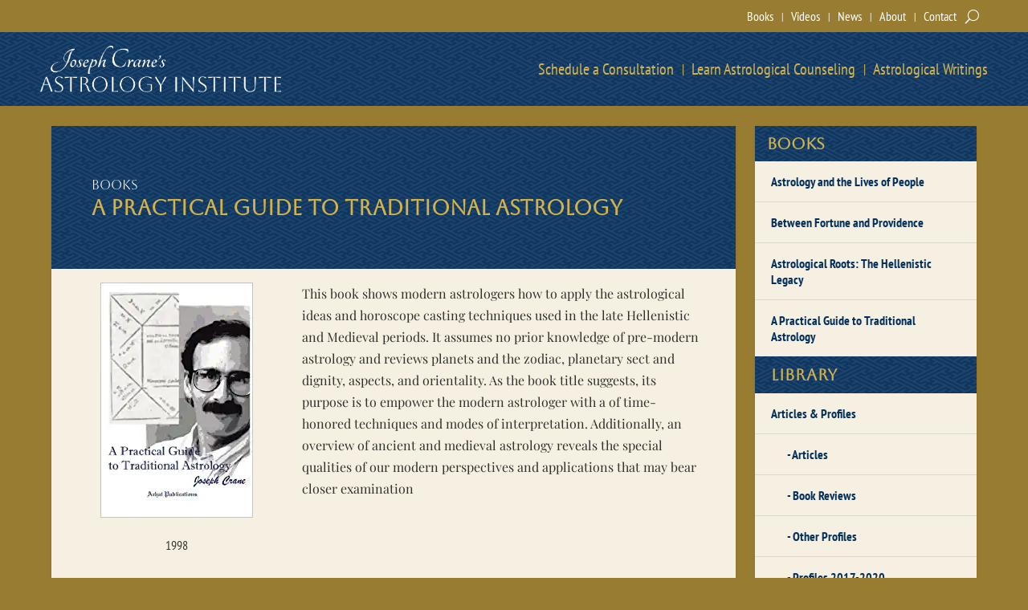

--- FILE ---
content_type: text/css
request_url: https://astrologyinstitute.com/wp-content/themes/AstrologyInstitute/style.css?ver=4.27.4
body_size: 5586
content:
/*
 Theme Name:     Astrology Institute
 Theme URI:      https://astrologyinstitute.livingmagic.com
 Description:    Extra Child Theme
 Author:         Living Magic Inc.
 Author URI:     https://www.livingmagic.com
 Template:       Extra
 Version:        1.0.0
*/


/* =Theme customization starts here
------------------------------------------------------- */

/* region < Basics > */
/*
*    __   ____            _            __
*   / /  | __ )  __ _ ___(_) ___ ___   \ \
*  / /   |  _ \ / _` / __| |/ __/ __|   \ \
*  \ \   | |_) | (_| \__ \ | (__\__ \   / /
*   \_\  |____/ \__,_|___/_|\___|___/  /_/
*
*/
:root {
    --bright-gold: #d3b24c;
    --gold: #C49F43;
    --dark-gold: #987C32;
    --royal-blue: #04305D;
    --royal-blue-2: #053A70;
    --royal-blue-3: #03478B;
    --terracotta: #AD3F26;
    --red: #D3240D;
    --crimson: #52261A;
    --pale-beige: #D3C9B4;
    --light-beige: #CBBFA3;
    --dark-beige: #978664;
    --chocolate: #3E2B12;
    --brown: #4A360B;
    --purple: #3C343A;
    --light-purple: #4A4047;
    --green: #314934;
    --light-green: #2E5336;
    --slate: #344350;
    --black: #000000;
    --cream: #F5F0E1;
    --off-white: #F5F0E1;
    --border-color: var(--dark-gold);
    --button-color: var(--terracotta);
    --button-hover-color: var(--dark-gold);
    --border-width: 0;
}

h1 {
    font-family: 'Uncial Antiqua', cursive;
    line-height: 1.2;
}

h2,
h3 {
    font-family: "Playfair Display", "Times New Roman", serif;
    text-transform: none !important;
}

h4 {
    font-family: "PT Sans Narrow", sans-serif;
    font-weight: 300;
    text-transform: none !important;
}

body {
    background-color: #987C32 !important;
    background-image: url(https://astrologyinstitute.livingmagic.com/wp-content/uploads/2022/12/repeating-sauvastika-field-25.png);
    background-size: 50px 25px;
}

a.button {
    background-color: var(--button-color);
    color: #ffffff;
    padding: 10px 20px;
    font-weight: 700;
    border-radius: 5px;
    text-align: center;
    font-size: 18px;
    text-transform: uppercase;
    display: inline-block;
    /* 	background-image: url(https://astrologyinstitute.livingmagic.com/wp-content/uploads/2022/12/repeating-sauvastika-field-10.png); */
    background-size: 50px;
    font-family: "PT Sans Narrow", sans-serif;
}

a.button:hover {
    background-color: var(--button-hover-color);
}

article,
article .post-content,
article .post-content .et_pb_section,
#article-tabs {
    background-color: var(--cream);
}

#main-content {
    padding-top: 25px;
}


.side-by-side-grid {
    display: grid;
    grid-template-columns: calc(50% - 10px) calc(50% - 10px);
    grid-gap: 10px;
    margin-top: 20px;
}

.side-by-side-grid p {
    grid-row: 1;
    text-align: center;
    display: block;
    width: 100%;
}

.social-icons .share-title {
    font-family: "PT Sans Narrow";
}

/* section • Fix Title Mask Issue */
body .et_pb_background_mask,
body .et_pb_background_pattern {
    display: none;
}

/* section - Sidebar */

.et_pb_extra_column_sidebar form {
    padding: 20px;
}

body .widget_list li>a:nth-of-type(1) {
    position: relative;
    width: 50px;
    max-width: 50px;
}

body .widget_list li>a:nth-of-type(1) img{
    overflow: hidden;
    height: 50px;
    width: auto;
    max-width: 200%;
    min-width: 100%;
    position: absolute;
    clip: rect(0, 50px, 50px, 0);
}

.et_pb_extra_column_sidebar .et_pb_widget:first-child {
    margin-top: 0;
}

.et_pb_extra_column_sidebar .et_pb_widget {
    border-radius: 0;
    margin: 0;
    background-color: var(--cream);
}

.et_pb_extra_column_sidebar h4.widgettitle {
    background-color: var(--royal-blue);
    background-image: url(/wp-content/uploads/2022/12/repeating-sauvastika-field-10.png);
    background-size: 50px 25px;
    background-repeat: repeat;
    letter-spacing: 0;
    padding: 0;
    color: var(--bright-gold);
    font-family: Aboreto;
    font-size: 20px;
}

/* section • Sidebar: Library */


.et_pb_widget h3.wp-block-heading {
    color: var(--bright-gold);
    font-family: "Aboreto";
    padding: 10px 20px;
    background-color: var(--royal-blue);
    background-image: url(/wp-content/uploads/2022/12/repeating-sauvastika-field-10.png);
    background-size: 50px 25px;
    background-repeat: repeat;
    margin-bottom: 0;
    margin-top: 0;
}

.et_pb_widget li > a {
    font-family: "PT Sans Narrow";
    font-size: 16px;
    color: var(--royal-blue);
}

.et_pb_widget li:hover {
    background-color: var(--royal-blue-3);
    background-image: url(/wp-content/uploads/2022/12/repeating-sauvastika-field-10.png);
    background-size: 50px 25px;
    background-repeat: repeat;
    cursor: pointer;
}

.et_pb_widget li:hover>a,
.et_pb_widget li>a:hover
{
    color: var(--bright-gold) !important;
}

.et_pb_widget ul.children {
    background-color: var(--cream);
}

/* section • Sidebar: Books */

.et_pb_widget .menu li {
    padding: 15px 20px;
}

.et_pb_widget .menu li a {
    padding: 0;
    font-family: "PT Sans Narrow";
    font-size: 16px;
}




    /* endregion */

/* region < Header > */
/*
*    __   _   _                _             __
*   / /  | | | | ___  __ _  __| | ___ _ __   \ \
*  / /   | |_| |/ _ \/ _` |/ _` |/ _ \ '__|   \ \
*  \ \   |  _  |  __/ (_| | (_| |  __/ |      / /
*   \_\  |_| |_|\___|\__,_|\__,_|\___|_|     /_/
*
*/


/* region - Menu Upper */
/*
*            __  __                     _   _
*           |  \/  | ___ _ __  _   _   | | | |_ __  _ __   ___ _ __
*   _____   | |\/| |/ _ \ '_ \| | | |  | | | | '_ \| '_ \ / _ \ '__|
*  |_____|  | |  | |  __/ | | | |_| |  | |_| | |_) | |_) |  __/ |
*           |_|  |_|\___|_| |_|\__,_|   \___/| .__/| .__/ \___|_|
*                                            |_|   |_|
*/
.lwp-hide-mobile-menu.et_pb_menu .et_pb_menu__menu,
.lwp-hide-mobile-menu.et_pb_fullwidth_menu .et_pb_menu__menu {
    display: flex!important;
}

.lwp-hide-mobile-menu .et_mobile_nav_menu {
    display: none;
}

#menu-upper {
    background-color: var(--dark-gold);
    background-image: url(https://astrologyinstitute.livingmagic.com/wp-content/uploads/2022/12/repeating-sauvastika-field-25.png);
    background-repeat: repeat;
    background-size: 50px 25px;
}

#menu-upper .et_pb_menu__search-button:after {
    color: #ffffff;
}

#menu-upper ul li a {
    font-family: "PT Sans Narrow", sans-serif;
    font-weight: 400;
}

#menu-upper .et_pb_menu_0_tb_header.et_pb_menu ul li.current_page_item a {
    padding-right: 4px;
    padding-left: 4px;
    background-color: #04305DCC;
}

#menu-upper .et_pb_menu_0_tb_header.et_pb_menu ul li.current_page_item a:before {
    font-weight: 400;
    color: #ffffff !important;
}

/* endregion */

/* region - Main Header */
/*
*            __  __       _          _   _                _
*           |  \/  | __ _(_)_ __    | | | | ___  __ _  __| | ___ _ __
*   _____   | |\/| |/ _` | | '_ \   | |_| |/ _ \/ _` |/ _` |/ _ \ '__|
*  |_____|  | |  | | (_| | | | | |  |  _  |  __/ (_| | (_| |  __/ |
*           |_|  |_|\__,_|_|_| |_|  |_| |_|\___|\__,_|\__,_|\___|_|
*
*/

#main-header {
    background-color: var(--royal-blue);
    background-image: url(/wp-content/uploads/2022/12/repeating-sauvastika-field-10.png);
    background-size: 50px 25px;
    background-repeat: repeat;
}

#main-header a {
    color: var(--bright-gold) !important;
}

#main-header #logo {
    width: 300px;
    height: auto;
    max-height: none;
}

/* endregion */

/* search icon */
.et_pb_menu_0_tb_header .et_pb_menu__icon.et_pb_menu__search-button {
    color: #ffffff !important;
}

@media only screen and (max-width: 767px) {
    #menu-upper .et_pb_row_0_tb_header.et_pb_row {
        padding: 0 20px !important;
    }

}

/* section -> Responsive */
/*
*       __     ____                                 _
*       \ \   |  _ \ ___  ___ _ __   ___  _ __  ___(_)_   _____
*   _____\ \  | |_) / _ \/ __| '_ \ / _ \| '_ \/ __| \ \ / / _ \
*  |_____/ /  |  _ <  __/\__ \ |_) | (_) | | | \__ \ |\ V /  __/
*       /_/   |_| \_\___||___/ .__/ \___/|_| |_|___/_| \_/ \___|
*                            |_|
*/

@media screen and (max-width: 970px) {
    #main-header img {
        padding: 10px 0;
    }

    #main-header .et_pb_row {
        padding: 12px !important;
    }
}

/* endregion */

/* region < Newsletter Signup > */
/*
*    __   _   _                   _      _   _               ____  _                           __
*   / /  | \ | | _____      _____| | ___| |_| |_ ___ _ __   / ___|(_) __ _ _ __  _   _ _ __    \ \
*  / /   |  \| |/ _ \ \ /\ / / __| |/ _ \ __| __/ _ \ '__|  \___ \| |/ _` | '_ \| | | | '_ \    \ \
*  \ \   | |\  |  __/\ V  V /\__ \ |  __/ |_| ||  __/ |      ___) | | (_| | | | | |_| | |_) |   / /
*   \_\  |_| \_|\___| \_/\_/ |___/_|\___|\__|\__\___|_|     |____/|_|\__, |_| |_|\__,_| .__/   /_/
*                                                                    |___/            |_|
*/
#newsletter-signup {
    background-color: var(--royal-blue);
    background-image: url(https://astrologyinstitute.livingmagic.com/wp-content/uploads/2022/12/repeating-sauvastika-field-10.png) !important;
    background-repeat: repeat;
    background-size: 50px 25px;
}

#newsletter-signup .et_pb_text_inner > p {
    font-family: Aboreto, sans-serif;
    font-size: 28px !important;
    color: #ffffff;
}

#newsletter-signup input,
#newsletter-signup textarea {
    background-color: #ffffff;
    color: var(--dark-gold);
    margin-right: 0;
    max-width: none;
    font-family: "PT Sans Narrow", sans-serif;
    font-size: 16px;
}

#newsletter-signup ::placeholder {
    font-family: "PT Sans Narrow";
    letter-spacing: 0;
    color: #987732AA;
}

#newsletter-signup input[type=submit] {
    background-color: #ffffff;
    font-family: "PT Sans Narrow";
    color: #987732AA;
}

#newsletter-signup input[type=submit]:hover {
    background-color: var(--dark-gold);
    color: #ffffff;
    cursor: pointer;
}

#newsletter-signup .et_pb_column_1_2 .et_pb_text_inner {
    padding-top: 10px;
}

#newsletter-signup p,
#newsletter-signup div.side-by-side {
    margin-bottom: 10px;
}

#newsletter-signup .side-by-side {
    display: grid;
    grid-template-columns: auto auto;
    grid-column-gap: 20px;
}

/* endregion */

/* region < Footer > */
/*
*    __   _____           _              __
*   / /  |  ___|__   ___ | |_ ___ _ __   \ \
*  / /   | |_ / _ \ / _ \| __/ _ \ '__|   \ \
*  \ \   |  _| (_) | (_) | ||  __/ |      / /
*   \_\  |_|  \___/ \___/ \__\___|_|     /_/
*
*/


/* endregion */

/* region < Home > */
/*
*    __   _   _                        __
*   / /  | | | | ___  _ __ ___   ___   \ \
*  / /   | |_| |/ _ \| '_ ` _ \ / _ \   \ \
*  \ \   |  _  | (_) | | | | | |  __/   / /
*   \_\  |_| |_|\___/|_| |_| |_|\___|  /_/
*
*/

.blog #main-content {
    margin-bottom: 25px;
}

.blog article.et_pb_post {
    margin-bottom: 0 !important;
}

.blog article.et_pb_post p {
    font-family: "PT Sans";
    font-size: 18px;
    font-weight: 400;
    color: rgba(0,0,0,0.8);
}

.blog .more-link {
    display: inline;
    background-color: var(--terracotta);
    width: min-content;
    white-space:nowrap;
    color: #ffffff;
    text-align: center;
    padding: 8px 20px;
    border-radius: 7px;
    font-family: "PT Sans Narrow";
    text-transform: uppercase;
    font-weight: 600;
    margin: 20px auto 0;

}

.blog h2.et_pb_slide_title,
.blog div.et_pb_slide_content,
.blog h2.et_pb_slide_title
{
    text-shadow: none;
}

/* section - Hero */
#hero-section .et_pb_module_header {
    margin-bottom: 0 !important;
}

#hero-section h1 {
    margin-bottom: 20px;
}

#hero-section .et_pb_fullwidth_header_subhead {
    text-align: center;
    margin-bottom: 50px;
}

#hero-section .header-content p {
    margin-bottom: 20px;
    font-weight: 300;
}

#hero-section .header-content {
    margin: 0 auto;
}

/* section - Content */
/*
*             ____            _             _
*            / ___|___  _ __ | |_ ___ _ __ | |_
*   _____   | |   / _ \| '_ \| __/ _ \ '_ \| __|
*  |_____|  | |__| (_) | | | | ||  __/ | | | |_
*            \____\___/|_| |_|\__\___|_| |_|\__|
*
*/


#home-content .section-heading,
#astrological-writings .section-heading
{
    border-top: var(--border-width) solid var(--border-color) !important;
    border-right: var(--border-width) solid var(--border-color);
    border-left: var(--border-width) solid var(--border-color);
    margin: 20px 10px 0;
    box-shadow: 4px 4px 4px rgba(0,0,0,0.2);
    z-index: 500;
}

#home-content .section-heading h2,
#astrological-writings .section-heading h2
{
    background-image: url(https://astrologyinstitute.livingmagic.com/wp-content/uploads/2022/12/repeating-sauvastika-field-10.png) !important;
    color: var(--bright-gold) !important;
    text-shadow: 0 0 4px rgba(4,48,93,0.5);
    background-size: 50px 25px;
    background-repeat: repeat;
}


#home-content .section-text,
#astrological-writings .section-text
{
    border-bottom: var(--border-width) solid var(--border-color);
    border-right: var(--border-width) solid var(--border-color);
    border-left: var(--border-width) solid var(--border-color);
    margin: 20px 10px 0;
    padding: 20px;
    margin-top: 0;
    box-shadow: 4px 4px 4px rgba(0,0,0,0.2);
    z-index: 1000;
}

.section-heading h2 {
    font-family: "Aboreto", cursive !important;
    background-color: var(--royal-blue);
    padding: 20px;
    color: var(--bright-gold);
    margin-bottom: 0 !important;
    text-align: center;
    /* background-image: url(https://astrologyinstitute.livingmagic.com/wp-content/uploads/2022/12/repeating-sauvastika-field-10.png); */
    background-size: 50px 25px;
    font-size: 20px;
}



#home-left-column .section-heading,
#home-left-column .section-text {
    margin-left: 0;
}

#home-right-column .section-heading,
#home-right-column .section-text{
    margin-right: 0;
}

#home-left-column .section-text,
#home-left-column .et_pb_bg_layout_light,
#home-right-column .section-text,
#home-right-column .et_pb_bg_layout_light,
#home-left-column .et_pb_module,
#home-right-column .et_pb_module
{
    background-color: var(--cream);
}

/* section - Books */

/*.book-cover {*/
/*    width: 200px;*/
/*}*/


/*#other-books .et_pb_text_inner {*/
/*    display: grid;*/
/*    grid-template-columns: auto auto auto;*/
/*    grid-gap: 20px;*/
/*}*/

/*#other-books .et_pb_text_inner p {*/
/*    grid-row: 1;*/
/*}*/

/* region - Tabbed Posts */
/*
*            _____     _     _              _    ____           _
*           |_   _|_ _| |__ | |__   ___  __| |  |  _ \ ___  ___| |_ ___
*   _____     | |/ _` | '_ \| '_ \ / _ \/ _` |  | |_) / _ \/ __| __/ __|
*  |_____|    | | (_| | |_) | |_) |  __/ (_| |  |  __/ (_) \__ \ |_\__ \
*             |_|\__,_|_.__/|_.__/ \___|\__,_|  |_|   \___/|___/\__|___/
*
*/
#article-tabs {
    border-bottom: var(--border-width) solid var(--border-color);
    border-right: var(--border-width) solid var(--border-color);
    border-left: var(--border-width) solid var(--border-color);
    box-shadow: 4px 4px 4px rgba(0,0,0,0.2);
    margin: auto;
}


#article-tabs .tabs ul li:hover {
    color: #D3B24C !important;
}

/* section -> thumbnails */
/*
*       __     _   _                     _                 _ _
*       \ \   | |_| |__  _   _ _ __ ___ | |__  _ __   __ _(_) |___
*   _____\ \  | __| '_ \| | | | '_ ` _ \| '_ \| '_ \ / _` | | / __|
*  |_____/ /  | |_| | | | |_| | | | | | | |_) | | | | (_| | | \__ \
*       /_/    \__|_| |_|\__,_|_| |_| |_|_.__/|_| |_|\__,_|_|_|___/
*
*/
body .tab-contents .posts-list article>a:nth-of-type(1) {
    position: relative;
    width: 50px;
    max-width: 50px;

    /* 	position: relative;
        width: 100%;
        height: auto;
        max-height: 400px;
        margin-bottom: 20px;
        position: relative; */

}


.et_pb_extra_module .posts-list article .post-thumbnail img {
    overflow: hidden;
    height: 50px;
    width: auto;
    max-width: 200%;
    min-width: 100%;
    position: absolute;
    clip: rect(0, 50px, 50px, 0);

    /* 	overflow: hidden;
        max-height: 100px;	 */
}


.et_pb_extra_module .posts-list article .post-meta {
    padding: 0;
    display: block;
}

/* endregion */

/* region -> Responsive */
/*
*       __     ____                                 _
*       \ \   |  _ \ ___  ___ _ __   ___  _ __  ___(_)_   _____
*   _____\ \  | |_) / _ \/ __| '_ \ / _ \| '_ \/ __| \ \ / / _ \
*  |_____/ /  |  _ <  __/\__ \ |_) | (_) | | | \__ \ |\ V /  __/
*       /_/   |_| \_\___||___/ .__/ \___/|_| |_|___/_| \_/ \___|
*                            |_|
*/

@media screen and (max-width:970px) {
    #home-content .et_pb_column .et_pb_module {
        margin: 10px 0 0 0;
    }

    #home-content .et_pb_column .section-heading {
        margin-bottom: 0 !important;
    }

    #home-content .et_pb_column .section-text {
        margin-top: 0 !important;
    }

    #home-content #home-right-column > .section-heading:first-child {
        margin-top: 10px !important;
    }

    #home-content #home-right-column > .et_pb_post_slider {
        margin: 0 !important;
    }
    #home-content #home-right-column > .et_pb_posts {
        margin: 0 !important;
    }

    .blog #home-content > .et_pb_row {
        padding-bottom: 10px;
    }

    .blog #main-content {
        padding-top: 0;
        margin-bottom: 12px;
    }

    .blog #main-content .container {
        margin: 0 auto;
        width: 100%;
        padding: 0 12px;
    }

}

/* endregion */



/* endregion */

/* region < Pages > */
/*
*    __   ____                         __
*   / /  |  _ \ __ _  __ _  ___  ___   \ \
*  / /   | |_) / _` |/ _` |/ _ \/ __|   \ \
*  \ \   |  __/ (_| | (_| |  __/\__ \   / /
*   \_\  |_|   \__,_|\__, |\___||___/  /_/
*                    |___/
*/

body {
    color: rgba(0,0,0,0.8);
    font-size: 18px;
}

body article {
    /* 	background-color: var(--pale-beige); */
}

body article .et_pb_section {
    /* 	background-color: var(--pale-beige); */
}

body:not(.blog) .et_pb_section {
    padding: 0;
}


.page .et_pb_fullwidth_header_container {
    max-width: 1080px;
    margin: 0 auto;
    width: 1080px;
}

.page h1,
.page h2 {
    font-family: Aboreto;
}

.page h1.et_pb_module_header {
    padding-bottom: 0 !important;
}

.page p {
    font-size: 16px;
}

.page h1.entry-title {
    background-color: var(--royal-blue) !important;
    color: var(--bright-gold) !important;
    background-image: url(/wp-content/uploads/2022/12/repeating-sauvastika-field-10.png);
    background-size: 50px 25px;
    background-repeat: repeat;
    font-family: Aboreto;
    letter-spacing: 0;
    font-weight: 600 !important;
    padding: 40px 50px !important;
}

.page .et_builder_inner_content .et_pb_section:first-child {
    padding-top: 0;
}

.page .section-heading {
    width: 100%;
    margin: 0;
    padding: 0;
    max-width: 1280px;
    box-shadow: none;
}
.page .section-heading>div.et_pb_column h2 {
    background-color: var(--royal-blue-3) !important;
    background-image: url(/wp-content/uploads/2022/12/repeating-sauvastika-field-10.png);
    color: var(--bright-gold) !important;
    background-size: 50px 25px;
    background-repeat: repeat;
    font-family: Aboreto;
    letter-spacing: 0;
    font-style: italic;
    text-align: left !important;
    padding: 20px 50px !important;
}

.page article {
    border: none;
}

/* section • Hero */
#hero .et_pb_fullwidth_header_container {
    margin-right: 0;
    width: 100%;
}

#hero h1 {
    margin-bottom: 10px;
}

/* section •> Responsive */
/*
*  __     ____                                 _
*  \ \   |  _ \ ___  ___ _ __   ___  _ __  ___(_)_   _____
*   \ \  | |_) / _ \/ __| '_ \ / _ \| '_ \/ __| \ \ / / _ \
*   / /  |  _ <  __/\__ \ |_) | (_) | | | \__ \ |\ V /  __/
*  /_/   |_| \_\___||___/ .__/ \___/|_| |_|___/_| \_/ \___|
*                       |_|
*/

@media screen and (max-width: 970px) {
    .page #main-content .container {
        margin: 0;
        width: 100%;
    }

    .page h1.entry-title {
        padding: 20px 12px !important;
    }

    .page .section-heading>div.et_pb_column h2 {
        padding: 12px !important;
    }
}

/* endregion */

/* region < Contact Form > */
/*
*    __    ____            _             _      _____                      __
*   / /   / ___|___  _ __ | |_ __ _  ___| |_   |  ___|__  _ __ _ __ ___    \ \
*  / /   | |   / _ \| '_ \| __/ _` |/ __| __|  | |_ / _ \| '__| '_ ` _ \    \ \
*  \ \   | |__| (_) | | | | || (_| | (__| |_   |  _| (_) | |  | | | | | |   / /
*   \_\   \____\___/|_| |_|\__\__,_|\___|\__|  |_|  \___/|_|  |_| |_| |_|  /_/
*
*/

#contact-form {
    background-color: var(--royal-blue) !important;
    color: var(--bright-gold) !important;
    background-image: url(/wp-content/uploads/2022/12/repeating-sauvastika-field-10.png);
    background-size: 50px 25px;
    background-repeat: repeat;
    padding: 40px;
    margin: 20px auto 0;
}

#contact-form h1 {
    color: var(--bright-gold);
    letter-spacing: 0;
    margin-bottom: 20px;
}



#contact-form input,
#contact-form textarea {
    background-color: #ffffff;
    color: var(--dark-gold);
    margin-right: 0;
    max-width: none;
    font-family: "PT Sans Narrow", sans-serif;
    font-size: 16px;
}

#contact-form ::placeholder {
    font-family: "PT Sans Narrow";
    letter-spacing: 0;
    color: #987732AA;
}

#contact-form button {
    background-color: #ffffff;
    font-family: "PT Sans Narrow";
    color: #987732AA;
}

#contact-form button:hover {
    background-color: var(--dark-gold);
    color: #ffffff;
    cursor: pointer;
}

.et-pb-contact-message {
    background-color: #C8523F;
    margin-bottom: 20px;
    padding: 20px;
    color: var(--cream);
}

/*.et-pb-contact-message::before {*/
/*    content: "PLEASE FIX THE FOLLOWING ERRORS";*/
/*    color: var(--gold);*/
/*    font-weight: 700;*/
/*    text-align: center;*/
/*}*/

.et-pb-contact-message ul {
    font-size: 20px;
    margin-left: 100px;
    color: var(--cream);
}

/* section •> Responsive */
/*
*  __     ____                                 _
*  \ \   |  _ \ ___  ___ _ __   ___  _ __  ___(_)_   _____
*   \ \  | |_) / _ \/ __| '_ \ / _ \| '_ \/ __| \ \ / / _ \
*   / /  |  _ <  __/\__ \ |_) | (_) | | | \__ \ |\ V /  __/
*  /_/   |_| \_\___||___/ .__/ \___/|_| |_|___/_| \_/ \___|
*                       |_|
*/

@media screen and (max-width: 970px) {
    #contact-form {
        padding: 12px !important;
    }
}

/* endregion */

/* region < Books > */
/*
*    __   ____              _          __
*   / /  | __ )  ___   ___ | | _____   \ \
*  / /   |  _ \ / _ \ / _ \| |/ / __|   \ \
*  \ \   | |_) | (_) | (_) |   <\__ \   / /
*   \_\  |____/ \___/ \___/|_|\_\___/  /_/
*
*/

/* section • Notes */

#book-notes p {
    font-style: italic;
    font-size: 18px;
    padding: 1em 40px;
    border: 2px solid var(--royal-blue);
}

#book-notes em,
#book-notes i {
    font-style: normal;
}

#book-notes p:after {
    content: "— Joseph";
    display: block;
    margin-top: 1em;
}

/* section • Review */

#book-review {
    background-color: var(--royal-blue);
    background-image: url(/wp-content/uploads/2022/12/repeating-sauvastika-field-10.png);
    background-size: 50px 25px;
    background-repeat: repeat;
    padding: 40px;
    margin: 20px auto 50px;
}

#book-review p {
    color: #ffffff;
    font-style:italic;
    font-size: 16px;
}

#book-review em,
#book-review i {
    font-style: normal;
}

#book-review p:nth-of-type(1):before {
    content: "“";
    font-size: 108px;
    display: inline-block;
    text-align: center;
    font-family: "Playfair Display";
    font-style: normal;
    float: left;
    margin-top: 20px;
    margin-right: 20px;
}

/* section • Purchase */

#purchase a.et_pb_button {
    background-color: var(--terracotta);
    border: none;
    font-family: "PT Sans Narrow";
    color: #ffffff;
    line-height:1.2 !important;
    font-weight: 600 !important;
}

/* endregion */

/* region < Blog Feed > */
/*
*    __   ____  _                _____             _   __
*   / /  | __ )| | ___   __ _   |  ___|__  ___  __| |  \ \
*  / /   |  _ \| |/ _ \ / _` |  | |_ / _ \/ _ \/ _` |   \ \
*  \ \   | |_) | | (_) | (_| |  |  _|  __/  __/ (_| |   / /
*   \_\  |____/|_|\___/ \__, |  |_|  \___|\___|\__,_|  /_/
*                       |___/
*/
#blog-feed .et_pb_column {
    padding: 0 !important;
}
/* endregion */

/* region < Categories > */
/*
*    __    ____      _                        _             __
*   / /   / ___|__ _| |_ ___  __ _  ___  _ __(_) ___  ___   \ \
*  / /   | |   / _` | __/ _ \/ _` |/ _ \| '__| |/ _ \/ __|   \ \
*  \ \   | |__| (_| | ||  __/ (_| | (_) | |  | |  __/\__ \   / /
*   \_\   \____\__,_|\__\___|\__, |\___/|_|  |_|\___||___/  /_/
*                            |___/
*/

.category #main-content .container {
    width: 100%;
}

.category h1 {
    background-color: var(--royal-blue) !important;
    color: var(--bright-gold) !important;
    background-image: url(/wp-content/uploads/2022/12/repeating-sauvastika-field-10.png);
    background-size: 50px 25px;
    background-repeat: repeat;
    font-family: Aboreto;
    letter-spacing: 0;
    font-weight: 600 !important;
    padding: 40px 50px !important;
    margin-bottom: 0;
}

.category a.read-more-button {
    background-color: var(--terracotta);
    color: #ffffff;
    border-radius: 3px !important;
    font-family: "PT Sans Narrow";
}

.category a.read-more-button:hover {
    cursor: pointer;
}

.category h2.entry-title a {
    font-family: "Aboreto";
    font-size: 18px;
    letter-spacing: 0;
    line-height: 1.2;
}

/* section • Pagination */
ul.pagination {
    background-color: var(--royal-blue) !important;
    color: var(--bright-gold) !important;
    background-image: url(/wp-content/uploads/2022/12/repeating-sauvastika-field-10.png);
    background-size: 50px 25px;
    background-repeat: repeat;
}


a.pagination-page,
a.ellipsis,
a.arrow {
    background-color: var(--light-beige);

}

li.active a.pagination-page {
    background-color: var(--dark-gold);
}

.category .pagination a {
    font-family: "PT Sans Narrow";
}



/* region • Books */
/*
*     ____              _
*    | __ )  ___   ___ | | _____
*    |  _ \ / _ \ / _ \| |/ / __|
*    | |_) | (_) | (_) |   <\__ \
*    |____/ \___/ \___/|_|\_\___/
*
*/
.et_extra_layout .et_pb_extra_column_main .et_pb_row.et_pb_gutters3 .et_pb_column, .et_extra_layout.et_pb_gutters3 .et_pb_extra_column_main .et_pb_column,
.category-books .et_pb_column {
    padding: 0 !important;
}

.category-books article {
    padding: 50px 50px 50px 0 !important;
}

.category-books h2.entry-title {
    padding-bottom: 0;
    font-size: 36px !important;
}

.category-books h2.entry-title a {
    font-size: 36px !important;
}

.category-books .post-meta p {
    font-size: 16px;
}

.category-books .excerpt p {
    font-size: 15px;
}

.category-books .excerpt .read-more-button {
    background-color: var(--terracotta);
    color: #ffffff;
    border-radius: 3px !important;
    font-family: "PT Sans Narrow";
}

.category-books .excerpt .read-more-button:hover {
    cursor:pointer;
}

/* section -- Responsive */
@media screen and (max-width: 970px) {
    .category-books article {
        padding: 12px !important;
        border-bottom-color: var(--royal-blue) !important;
    }

    .category-books h2.post-title {
        line-height: 0.5;
    }

    .category-books .excerpt {
        text-align: center;
    }

    .category-books .excerpt p {
        text-align: left;
    }

}

/* endregion */



/* endregion */



/* region < Posts > */
/*
*    __   ____           _         __
*   / /  |  _ \ ___  ___| |_ ___   \ \
*  / /   | |_) / _ \/ __| __/ __|   \ \
*  \ \   |  __/ (_) \__ \ |_\__ \   / /
*   \_\  |_|   \___/|___/\__|___/  /_/
*
*/

.single article {
    margin-bottom: 0;
}

.single .post-header {
    background-color: var(--royal-blue) !important;
    color: var(--bright-gold) !important;
    background-image: url(/wp-content/uploads/2022/12/repeating-sauvastika-field-10.png);
    background-size: 50px 25px;
    background-repeat: repeat;
    padding: 40px 50px !important;
    display: grid;
}

.single .post-header h1.entry-title {
    font-family: Aboreto;
    letter-spacing: 0;
    font-weight: 600 !important;
    padding: 0 0 20px !important;
    color: var(--bright-gold);
    text-align: left;
}

.single .post-header .post-meta {
    color: #ffffff;
    grid-row: 1;
    text-align: left;
    padding-top: 20px;
    font-family: Aboreto;
}

.single .post-header .post-meta a {
    color: #ffffff;
}

.single nav.post-nav {
    background-color: var(--royal-blue);
    background-image: url(/wp-content/uploads/2022/12/repeating-sauvastika-field-10.png);
    background-size: 50px 25px;
    background-repeat: repeat;
    padding: 20px;
}

.single nav.post-nav span.button {
    background-color: var(--button-color);
    color: #ffffff;
    padding: 10px 20px;
    font-weight: 700;
    border-radius: 5px;
    text-align: center;
    font-size: 18px;
    text-transform: uppercase;
    display: inline-block;
    /* 	background-image: url(https://astrologyinstitute.livingmagic.com/wp-content/uploads/2022/12/repeating-sauvastika-field-10.png); */
    background-size: 50px;
    font-family: "PT Sans Narrow", sans-serif;
}

.single nav.post-nav span.button:hover {
    background-color: var(--button-hover-color);
    color: #ffffff;
}

.single nav.post-nav span.button:before {
    content: "";
    display: none;
}

.single nav.post-nav span.title {
    color: var(--bright-gold);
    font-family: "PT Sans Narrow";
}

/* section • Share Strip */
article .post-footer {
    background-color: var(--royal-blue) !important;
    color: var(--bright-gold) !important;
    background-image: url(/wp-content/uploads/2022/12/repeating-sauvastika-field-10.png);
    background-size: 50px 25px;
    background-repeat: repeat;
}



article .post-footer .et-extra-icon {
    background-color: var(--dark-gold) !important;

}

article .post-footer .share-title {
    color: var(--bright-gold) !important;
}

/* endregion */

/* region < Contact > */
/*
*    __    ____            _             _     __
*   / /   / ___|___  _ __ | |_ __ _  ___| |_   \ \
*  / /   | |   / _ \| '_ \| __/ _` |/ __| __|   \ \
*  \ \   | |__| (_) | | | | || (_| | (__| |_    / /
*   \_\   \____\___/|_| |_|\__\__,_|\___|\__|  /_/
*
*/

.page-contact-us article input,
.page-contact-us article textarea,
.page-contact-us article button {
    background-color: var(--dark-beige) !important;
    font-family: "PT Sans Narrow" !important;
    color: #ffffff !important;
}

.page-contact-us article input::placeholder,
.page-contact-us article textarea::placeholder {
    color: #ffffff99;
}

.page-contact-us article .et_pb_contact_field_checkbox i {
    background-color: var(--dark-beige) !important;
}

.page-contact-us article .et_pb_contact_field_checkbox i:before {
    color: #ffffff !important;
}

/* endregion */


--- FILE ---
content_type: text/javascript
request_url: https://astrologyinstitute.com/wp-content/themes/AstrologyInstitute/lm-click-parent.js?ver=6.9
body_size: -76
content:
jQuery('#block-3 li:has(a)').addClass('is_active');

// jQuery('#block-3 li:has(a)').hover(
//     function () {
//         jQuery(this).addClass('highlighted');
//     },
//
//     function () {
//         jQuery(this).removeClass('highlighted');
//     }
// );





jQuery("#block-3 li.is_active").click(function() {
    window.location = jQuery(this).find("a").attr("href");
    return false;
});